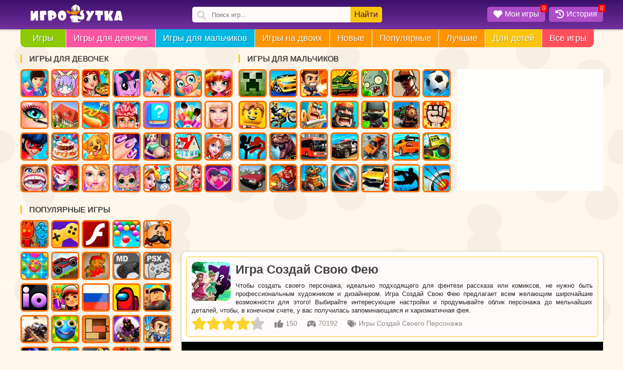

--- FILE ---
content_type: text/css; charset=utf-8
request_url: https://igroutka.ru/_nuxt/C_hU7_UI.css
body_size: 78
content:
.soc_ban{cursor:pointer}.obv{height:inherit;width:inherit}


--- FILE ---
content_type: text/css; charset=utf-8
request_url: https://igroutka.ru/_nuxt/DZp4Fud9.css
body_size: 204
content:
.share-icons{display:inline-block;margin:10px 0;position:relative}.share-button{background:#fac609;border:none;border-radius:10px;cursor:pointer;padding:7px 9px}.share-popup{background:#eee;border-radius:10px;height:23px;left:0;padding:7px;position:absolute;top:0;width:137px;z-index:99}@media (max-width:712px){.share-popup{top:-4px}.share-button{background:#eee;padding:4px 5px}.share-icons{display:inline-block;margin-top:11px;position:relative}}
